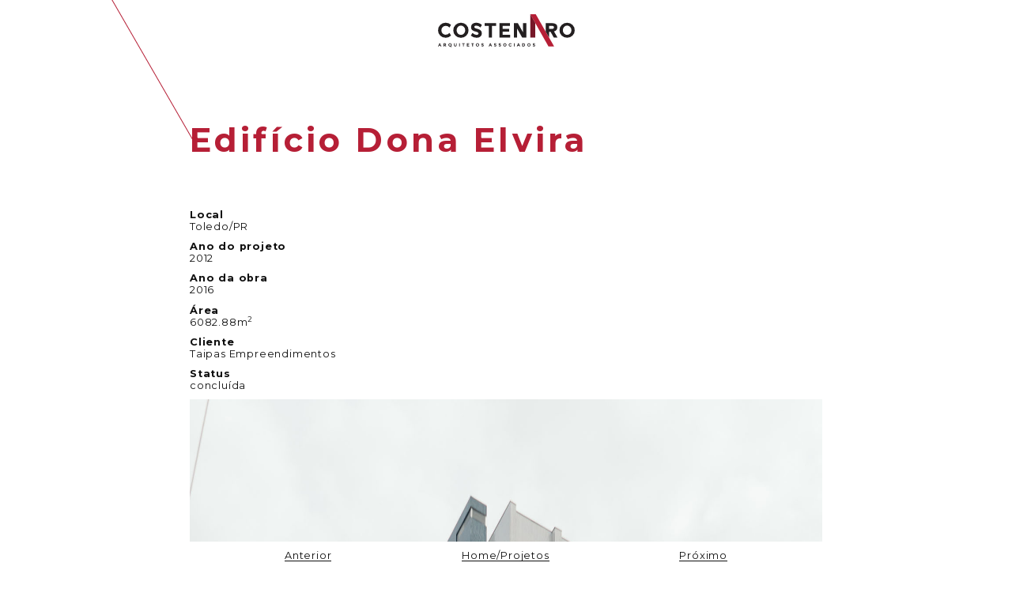

--- FILE ---
content_type: text/html; charset=UTF-8
request_url: http://costenaro.com.br/work/edificio-elvira/
body_size: 3626
content:
<!DOCTYPE html>
<html lang="pt-BR">
<head>
<meta charset="UTF-8">
<meta name="viewport" content="user-scalable=no, initial-scale=1.0, maximum-scale=1.0, width=device-width" /> 
<link rel="profile" href="http://gmpg.org/xfn/11">
<link rel="pingback" href="http://costenaro.com.br/xmlrpc.php">
<link href="https://fonts.googleapis.com/css?family=Montserrat:400,700" rel="stylesheet">

	<meta name="description" content="Costenaro - Arquitetos Associados" />
	<meta name="viewport" content="user-scalable=no, initial-scale=1.0, maximum-scale=1.0, width=device-width" /> 
	
   	<link rel="shortcut icon" href="http://www.costenaro.com.br/wp-content/themes/costenaro/images/favicon.png" type="image/x-icon" />

<meta property="og:locale" content="pt_BR" />
<meta property="og:url" content="http://www.costenaro.com.br" />
<meta property="og:title" content="Costenaro - Arquitetos Associados" />
<meta property="og:site_name" content="Costenaro" />
<meta property="og:description" content="" />
<meta property="og:image" content="http://www.costenaro.com.br/wp-content/themes/costenaro/images/ogmeta.jpg" />
<meta property="og:image:type" content="image/jpeg" />
<meta property="og:image:width" content="1200" />
<meta property="og:image:height" content="630" /> 
<meta property="og:type" content="website" />
<meta itemprop="image" content="http://www.costenaro.com.br/wp-content/themes/costenaro/images/ogmeta.jpg" />

<title>Edifício Dona Elvira &#8211; Costenaro</title>
<link rel='dns-prefetch' href='//s.w.org' />
		<script type="text/javascript">
			window._wpemojiSettings = {"baseUrl":"https:\/\/s.w.org\/images\/core\/emoji\/2.2.1\/72x72\/","ext":".png","svgUrl":"https:\/\/s.w.org\/images\/core\/emoji\/2.2.1\/svg\/","svgExt":".svg","source":{"concatemoji":"http:\/\/costenaro.com.br\/wp-includes\/js\/wp-emoji-release.min.js?ver=4.7.29"}};
			!function(t,a,e){var r,n,i,o=a.createElement("canvas"),l=o.getContext&&o.getContext("2d");function c(t){var e=a.createElement("script");e.src=t,e.defer=e.type="text/javascript",a.getElementsByTagName("head")[0].appendChild(e)}for(i=Array("flag","emoji4"),e.supports={everything:!0,everythingExceptFlag:!0},n=0;n<i.length;n++)e.supports[i[n]]=function(t){var e,a=String.fromCharCode;if(!l||!l.fillText)return!1;switch(l.clearRect(0,0,o.width,o.height),l.textBaseline="top",l.font="600 32px Arial",t){case"flag":return(l.fillText(a(55356,56826,55356,56819),0,0),o.toDataURL().length<3e3)?!1:(l.clearRect(0,0,o.width,o.height),l.fillText(a(55356,57331,65039,8205,55356,57096),0,0),e=o.toDataURL(),l.clearRect(0,0,o.width,o.height),l.fillText(a(55356,57331,55356,57096),0,0),e!==o.toDataURL());case"emoji4":return l.fillText(a(55357,56425,55356,57341,8205,55357,56507),0,0),e=o.toDataURL(),l.clearRect(0,0,o.width,o.height),l.fillText(a(55357,56425,55356,57341,55357,56507),0,0),e!==o.toDataURL()}return!1}(i[n]),e.supports.everything=e.supports.everything&&e.supports[i[n]],"flag"!==i[n]&&(e.supports.everythingExceptFlag=e.supports.everythingExceptFlag&&e.supports[i[n]]);e.supports.everythingExceptFlag=e.supports.everythingExceptFlag&&!e.supports.flag,e.DOMReady=!1,e.readyCallback=function(){e.DOMReady=!0},e.supports.everything||(r=function(){e.readyCallback()},a.addEventListener?(a.addEventListener("DOMContentLoaded",r,!1),t.addEventListener("load",r,!1)):(t.attachEvent("onload",r),a.attachEvent("onreadystatechange",function(){"complete"===a.readyState&&e.readyCallback()})),(r=e.source||{}).concatemoji?c(r.concatemoji):r.wpemoji&&r.twemoji&&(c(r.twemoji),c(r.wpemoji)))}(window,document,window._wpemojiSettings);
		</script>
		<style type="text/css">
img.wp-smiley,
img.emoji {
	display: inline !important;
	border: none !important;
	box-shadow: none !important;
	height: 1em !important;
	width: 1em !important;
	margin: 0 .07em !important;
	vertical-align: -0.1em !important;
	background: none !important;
	padding: 0 !important;
}
</style>
<link rel='stylesheet' id='costenaro-style-css'  href='http://costenaro.com.br/wp-content/themes/costenaro/style.css?ver=4.7.29' type='text/css' media='all' />
<link rel='https://api.w.org/' href='http://costenaro.com.br/wp-json/' />
<link rel='prev' title='Edifício Fratelli' href='http://costenaro.com.br/work/edificio-fratelli/' />
<link rel='next' title='Edifício Aliança' href='http://costenaro.com.br/work/edificio-alianca/' />
<link rel="canonical" href="http://costenaro.com.br/work/edificio-elvira/" />
<link rel='shortlink' href='http://costenaro.com.br/?p=544' />
<link rel="alternate" type="application/json+oembed" href="http://costenaro.com.br/wp-json/oembed/1.0/embed?url=http%3A%2F%2Fcostenaro.com.br%2Fwork%2Fedificio-elvira%2F" />
<link rel="alternate" type="text/xml+oembed" href="http://costenaro.com.br/wp-json/oembed/1.0/embed?url=http%3A%2F%2Fcostenaro.com.br%2Fwork%2Fedificio-elvira%2F&#038;format=xml" />
		<style type="text/css">.recentcomments a{display:inline !important;padding:0 !important;margin:0 !important;}</style>
		</head>

<div id="content" class="site-content">
	<div class="postHeader">
		<a  class="col2" href="http://costenaro.com.br"></a>
	</div>
		<section id="main" class="sectionWork site-main " role="main">
		<h1>Edifício Dona Elvira</h1><span class="cate animate"></span><div class="conteudoWork flexbox"><div class="dadosTecnicos"><span><b>Local</b><br>Toledo/PR</span><span><b>Ano do projeto</b><br>2012</span><span><b>Ano da obra</b><br>2016</span><span><b>Área</b><br>6082.88m<sup>2</sup></span><span><b>Cliente</b><br>Taipas Empreendimentos</span><span><b>Status</b><br>concluída</span></div><div class="imagensWork"><p><img class="alignnone size-full wp-image-546" src="http://costenaro.com.br/wp-content/uploads/2017/07/DSC04847-copy.jpg" alt="" width="1440" height="2507" /> <img class="alignnone size-full wp-image-547" src="http://costenaro.com.br/wp-content/uploads/2017/07/DSC04850-copy.jpg" alt="" width="1440" height="2160" /> <img class="alignnone size-full wp-image-548" src="http://costenaro.com.br/wp-content/uploads/2017/07/DSC04855-copy.jpg" alt="" width="1440" height="960" /> <img class="alignnone size-full wp-image-549" src="http://costenaro.com.br/wp-content/uploads/2017/07/DSC04863-copy.jpg" alt="" width="1440" height="960" /> <img class="alignnone size-full wp-image-550" src="http://costenaro.com.br/wp-content/uploads/2017/07/DSC04869-copy.jpg" alt="" width="1440" height="2160" /></p>
</div></div></div><div class="postLinha"></div>
		</section><!-- #main -->
	<div class="postFooter">
		<div class="col2 flexbox">
			<a class=" animate" href="http://costenaro.com.br/work/edificio-alianca/">Anterior</a><a class=" animate" href="http://costenaro.com.br">Home/Projetos</a><a class="animate" href="http://costenaro.com.br/work/edificio-fratelli/">Próximo</a>		 </div>
	</div>


	</div><!-- #content -->

	<!-- <footer id="colophon" class="site-footer flexbox" role="contentinfo">
		<a href="#">MUTO / Massive Unidentified Terrestrial Organism</a>
		<a href="#">contato@mutolab.com.br</a>
		<a href="#"></a>
	</footer>--><!-- #colophon -->
</div><!-- #page -->



    <script type="text/javascript" src="http://ajax.googleapis.com/ajax/libs/jquery/1.10.2/jquery.min.js"></script>
    <script type="text/javascript" src="http://costenaro.com.br/wp-content/themes/costenaro/js/script.js"></script>
    <script src="https://maps.googleapis.com/maps/api/js?key=AIzaSyC3B_cGsz6efjn6Z7b6mM_jxCH1pRkxd2M&callback=initMap"
    async defer></script>
    <script>
      function initMap() {

        var myLatLng = {lat: -24.7319416, lng: -53.7439075};

        var map = new google.maps.Map(document.getElementById('map'), {
          zoom: 14,
          center: myLatLng,
          scrollwheel:  false,
          styles: [
            {elementType: 'geometry', stylers: [{color: '#262626'}]},
            {elementType: 'labels.text.stroke', stylers: [{color: '#262626'}]},
            {elementType: 'labels.text.fill', stylers: [{color: '#B61F36'}]},
            {
              featureType: 'administrative.locality',
              elementType: 'labels.text.fill',
              stylers: [{color: '#ffffff'}]
            },
            {
              featureType: 'poi',
              elementType: 'labels.text.fill',
              stylers: [{color: '#ffffff'}]
            },
            {
              featureType: 'poi.park',
              elementType: 'geometry',
              stylers: [{color: '#761728'}]
            },
            {
              featureType: 'poi.park',
              elementType: 'labels.text.fill',
              stylers: [{color: '#ffffff'}]
            },
            {
              featureType: 'road',
              elementType: 'geometry',
              stylers: [{color: '#B61F36'}]
            },
            {
              featureType: 'road',
              elementType: 'geometry.stroke',
              stylers: [{color: '#B61F36'}]
            },
            {
              featureType: 'road',
              elementType: 'labels.text.fill',
              stylers: [{color: '#ffffff'}]
            },
            {
              featureType: 'road.highway',
              elementType: 'geometry',
              stylers: [{color: '#B61F36'}]
            },
            {
              featureType: 'road.highway',
              elementType: 'geometry.stroke',
              stylers: [{color: '#B61F36'}]
            },
            {
              featureType: 'road.highway',
              elementType: 'labels.text.fill',
              stylers: [{color: '#ffffff'}]
            },
            {
              featureType: 'transit',
              elementType: 'geometry',
              stylers: [{color: '#B61F36'}]
            },
            {
              featureType: 'transit.station',
              elementType: 'labels.text.fill',
              stylers: [{color: '#ffffff'}]
            },
            {
              featureType: 'water',
              elementType: 'geometry',
              stylers: [{color: '#761728'}]
            },
            {
              featureType: 'water',
              elementType: 'labels.text.fill',
              stylers: [{color: '#B61F36'}]
            },
            {
              featureType: 'water',
              elementType: 'labels.text.stroke',
              stylers: [{color: '#262626'}]
            }
          ]
        });
        var marker = new google.maps.Marker({
          position: myLatLng,
          map: map,
          title: 'Costenaro - Arquitetos Associados'
        });
      }
    </script>
    
</body>
</html>


--- FILE ---
content_type: text/css
request_url: http://costenaro.com.br/wp-content/themes/costenaro/style.css?ver=4.7.29
body_size: 5475
content:
@charset "UTF-8";
/*!
Theme Name: Costenaro
Theme URI: http://underscores.me/
Author: Bruno Milczewski
Author URI: http://mutolab.com.br
Description: Costenaro
Version: 1.0.0
License: GNU General Public License v2 or later
License URI: http://www.gnu.org/licenses/gpl-2.0.html
Text Domain: mutolab
Tags:

This theme, like WordPress, is licensed under the GPL.
Use it to make something cool, have fun, and share what you've learned with others.

Brunomilk is based on Underscores http://underscores.me/, (C) 2012-2016 Automattic, Inc.
Underscores is distributed under the terms of the GNU GPL v2 or later.

Normalizing styles have been helped along thanks to the fine work of
Nicolas Gallagher and Jonathan Neal http://necolas.github.com/normalize.css/
*/
html {
  font-family: sans-serif;
  -webkit-text-size-adjust: 100%;
  -ms-text-size-adjust: 100%; }

body {
  margin: 0; }

article,
aside,
details,
figcaption,
figure,
footer,
header,
main,
menu,
nav,
section,
summary {
  display: block; }

audio,
canvas,
progress,
video {
  display: inline-block;
  vertical-align: baseline; }

audio:not([controls]) {
  display: none;
  height: 0; }

[hidden],
template {
  display: none; }

a {
  background-color: transparent;
  text-decoration: none; }

a:active,
a:hover {
  outline: 0; }

abbr[title] {
  border-bottom: 1px dotted; }

b,
strong {
  font-weight: bold; }

dfn {
  font-style: italic; }

h1 {
  font-size: 2em;
  margin: 0; }

mark {
  background: #ff0;
  color: #000; }

small {
  font-size: 80%; }

sub,
sup {
  font-size: 75%;
  line-height: 0;
  position: relative;
  vertical-align: baseline; }

sup {
  top: -0.5em; }

sub {
  bottom: -0.25em; }

img {
  border: 0; }

svg:not(:root) {
  overflow: hidden; }

figure {
  margin: 1em 40px; }

hr {
  box-sizing: content-box;
  height: 0; }

pre {
  overflow: auto; }

code,
kbd,
pre,
samp {
  font-family: monospace, monospace;
  font-size: 1em; }

button,
input,
optgroup,
select,
textarea {
  color: inherit;
  font: inherit;
  margin: 0; }

button {
  overflow: visible; }

button,
select {
  text-transform: none; }

button,
html input[type="button"],
input[type="reset"],
input[type="submit"] {
  -webkit-appearance: button;
  cursor: pointer; }

button[disabled],
html input[disabled] {
  cursor: default; }

button::-moz-focus-inner,
input::-moz-focus-inner {
  border: 0;
  padding: 0; }

input {
  line-height: normal; }

input[type="checkbox"],
input[type="radio"] {
  box-sizing: border-box;
  padding: 0; }

input[type="number"]::-webkit-inner-spin-button,
input[type="number"]::-webkit-outer-spin-button {
  height: auto; }

input[type="search"] {
  -webkit-appearance: textfield;
  box-sizing: content-box; }

input[type="search"]::-webkit-search-cancel-button,
input[type="search"]::-webkit-search-decoration {
  -webkit-appearance: none; }

fieldset {
  border: 1px solid #c0c0c0;
  margin: 0 2px;
  padding: 0.35em 0.625em 0.75em; }

legend {
  border: 0;
  padding: 0; }

textarea {
  overflow: auto; }

optgroup {
  font-weight: bold; }

table {
  border-collapse: collapse;
  border-spacing: 0; }

td,
th {
  padding: 0; }

a {
  -moz-transition: ease-in-out 0.3s all;
  -o-transition: ease-in-out 0.3s all;
  -webkit-transition: ease-in-out 0.3s all;
  transition: ease-in-out 0.3s all; }

section {
  margin: 0px 5vw 30vh 4vw; }

.rounded {
  -webkit-border-radius: 5px;
  -moz-border-radius: 5px;
  border-radius: 5px; }

.shadow-center {
  -webkit-box-shadow: 0px 0px 20px rgba(0, 0, 0, 0.2);
  -moz-box-shadow: 0px 0px 20px rgba(0, 0, 0, 0.2);
  box-shadow: 0px 0px 20px rgba(0, 0, 0, 0.2); }

.flexbox {
  display: -webkit-box;
  display: -webkit-flex;
  display: -moz-flex;
  display: -ms-flexbox;
  display: flex; }

.animate {
  -moz-transition: ease-in-out 0.3s all;
  -o-transition: ease-in-out 0.3s all;
  -webkit-transition: ease-in-out 0.3s all;
  transition: ease-in-out 0.3s all; }

.wrapper {
  width: 100%; }

.barrinha {
  background-color: #0f0f0f;
  width: 35px;
  height: 7px; }

.button, .button-inactive {
  border: 1px solid rgba(0, 0, 0, 0.1);
  padding: 10px 15px 10px 15px;
  -webkit-border-radius: 3px;
  -moz-border-radius: 3px;
  border-radius: 3px;
  font-size: 0.7em;
  position: relative;
  text-decoration: none; }

.button-inactive {
  color: #ffffff;
  -webkit-border-radius: 38px;
  -moz-border-radius: 38px;
  border-radius: 38px;
  -webkit-box-shadow: 0px 1px 0px #636363;
  -moz-box-shadow: 0px 1px 0px #636363;
  box-shadow: 0px 1px 0px #636363;
  border: 1px solid #636363;
  padding: 9px 14px 10px 15px;
  background-color: #0f0f0f; }

.col1 {
  width: calc(25% - 80px);
  padding: 0px 40px; }

.col2 {
  width: calc(50% - 80px);
  padding: 0px 40px; }

.col3 {
  width: calc(75% - 80px);
  padding: 0px 40px; }

h1 {
  font-size: 2.6em;
  line-height: 1.3em;
  letter-spacing: 0.1em;
  color: #0f0f0f;
  font-weight: 700;
  color: #B61F36; }

h1:before {
  content: "";
  width: 220px;
  height: 1px;
  margin-top: 10px;
  margin-left: -163px;
  background-color: #B61F36;
  position: absolute;
  transform: rotate(240deg); }

.postBlog h1:before, .sectionWork h1:before {
  margin-top: -67px;
  margin-left: -160px; }

h2 {
  font-size: 1.6em;
  text-transform: uppercase;
  font-weight: 700; }

p {
  margin: 0;
  font-size: 0.9em;
  line-height: 1.3em;
  letter-spacing: 0.1em;
  color: rgba(0, 0, 0, 0.4); }

svg {
  position: absolute;
  top: 0;
  left: 0;
  width: 100%;
  height: 100%; }

.postHeader {
  position: fixed;
  top: 0px;
  left: 0px;
  width: 100%;
  padding: 10px 0px;
  background-color: #ffffff; }
  .postHeader a {
    display: block;
    margin: 0 auto;
    background: url("http://costenaro.com.br/wp-content/themes/costenaro/images/logo.svg") no-repeat;
    background-position: center center;
    background-size: contain;
    height: 60px; }
  .postHeader object {
    height: 60px;
    position: relative;
    left: 0;
    display: block;
    margin-left: -6px;
    pointer-events: none; }

.postHeader.active a {
  background: url("http://costenaro.com.br/wp-content/themes/costenaro/images/logoscroll.svg") no-repeat;
  background-position: center center;
  background-size: contain;
  height: 30px; }

.postLinha {
  width: 180px;
  height: 1px;
  margin: 200px auto;
  background-color: #B61F36;
  transform: rotate(240deg); }

.postFooter {
  position: fixed;
  bottom: 0px;
  left: 0px;
  width: 100%;
  padding: 10px 0px;
  background-color: #ffffff;
  font-size: 0.8em; }
  .postFooter .col2 {
    margin: 0 auto;
    -webkit-box-pack: justify;
    -ms-flex-pack: justify;
    -webkit-justify-content: space-between;
    -moz-justify-content: space-between;
    justify-content: space-between; }
  .postFooter a {
    color: #0f0f0f;
    -webkit-box-shadow: inset 0px -1px 0px #0f0f0f;
    -moz-box-shadow: inset 0px -1px 0px #0f0f0f;
    box-shadow: inset 0px -1px 0px #0f0f0f; }
  .postFooter a:hover {
    color: #B61F36;
    -webkit-box-shadow: inset 0px -2px 0px #B61F36;
    -moz-box-shadow: inset 0px -2px 0px #B61F36;
    box-shadow: inset 0px -2px 0px #B61F36; }
  .postFooter .inactive {
    color: rgba(0, 0, 0, 0.4); }

body {
  font-family: 'Montserrat', sans-serif;
  font-size: 16px;
  font-weight: 400;
  letter-spacing: 0.05em;
  background-color: #ffffff;
  color: #0f0f0f;
  overflow-x: hidden;
  width: 100vw; }

.button {
  color: #ffffff;
  -webkit-border-radius: 38px;
  -moz-border-radius: 38px;
  border-radius: 38px;
  border: 1px solid #ffffff;
  border-bottom: 2px solid;
  padding: 9px 14px 10px 15px;
  background-color: #0f0f0f; }

.button:hover {
  background-color: #ffffff;
  border-color: #ffffff;
  color: #0f0f0f; }

::selection {
  background: #B61F36;
  /* WebKit/Blink Browsers */ }

::-moz-selection {
  background: #B61F36;
  /* Gecko Browsers */ }

/*---------------------------
			home
---------------------------*/
.hero {
  height: 100vh;
  position: relative;
  -webkit-box-align: center;
  -ms-flex-align: center;
  -webkit-align-items: center;
  -moz-align-items: center;
  align-items: center; }

.menuBurguer {
  position: fixed;
  top: 35px;
  left: 35px;
  width: 30px;
  height: 13px;
  cursor: pointer; }
  .menuBurguer .bar {
    width: 100%;
    height: 1px;
    background-color: #0f0f0f; }
  .menuBurguer .bar:nth-child(2) {
    margin: 5px 0px; }
  .menuBurguer span {
    color: #0f0f0f;
    font-size: 0.6em;
    letter-spacing: -.003em; }

.menuBurguer:hover .bar {
  background-color: #B61F36; }
.menuBurguer:hover span {
  color: #B61F36; }

.menu {
  position: fixed;
  top: 0;
  left: -200px;
  height: 100%;
  padding: 35px;
  background-color: white;
  margin: 0;
  z-index: 5; }
  .menu li {
    display: block;
    padding: 10px 20px;
    border-bottom: 1px solid rgba(0, 0, 0, 0.4); }
    .menu li a {
      display: block;
      color: #0f0f0f;
      font-size: 0.8em; }
  .menu li:first-child:before, .menu li:first-child:after {
    content: '';
    display: block;
    position: absolute;
    width: 1px;
    height: 20px;
    background-color: rgba(0, 0, 0, 0.4);
    right: 50%; }
  .menu li:first-child:before {
    transform: rotate(45deg); }
  .menu li:first-child:after {
    transform: rotate(-45deg); }
  .menu li:first-child {
    height: 20px;
    cursor: pointer; }
  .menu li:first-child:hover:before, .menu li:first-child:hover:after {
    background-color: #B61F36; }
  .menu li:hover a {
    color: #B61F36; }

.menu.active {
  left: 0; }

.fraseBlog {
  width: 30%;
  margin-right: 20%;
  font-size: 1em;
  margin-left: 40px; }

.fraseBlog:before {
  content: '“';
  color: #B61F36;
  display: block;
  font-size: 5em;
  position: absolute;
  margin-top: -0.7em; }

.legendaQuote {
  display: block;
  font-size: 0.8em;
  color: rgba(0, 0, 0, 0.4);
  margin-top: 20px; }

.linkQuote {
  display: inline-block;
  font-size: 0.8em;
  color: rgba(0, 0, 0, 0.4);
  -webkit-box-shadow: inset 0px -1px 0px rgba(0, 0, 0, 0.4);
  -moz-box-shadow: inset 0px -1px 0px rgba(0, 0, 0, 0.4);
  box-shadow: inset 0px -1px 0px rgba(0, 0, 0, 0.4); }

.linkQuote:hover {
  color: #B61F36;
  -webkit-box-shadow: inset 0px -2px 0px #B61F36;
  -moz-box-shadow: inset 0px -2px 0px #B61F36;
  box-shadow: inset 0px -2px 0px #B61F36; }

.logo {
  position: absolute;
  left: calc(50% + 39px);
  height: 160px;
  transform: translate(0, -50%);
  top: 50%;
  display: block;
  margin-left: -20px; }

.linha {
  height: 200vw;
  top: 50%;
  left: calc(50vw + 395px);
  transform: translate(-50%, -50%) rotate(-30deg);
  z-index: -2;
  width: 1px;
  background-color: #B61F36;
  position: fixed; }

.linha.active {
  opacity: 0.4; }

.pattern {
  position: absolute;
  width: 100vw;
  height: 300vh;
  overflow: hidden;
  top: 0;
  left: 0;
  z-index: -2; }
  .pattern .patternWrapper {
    position: absolute;
    width: 100vw;
    height: 100vh;
    top: 0;
    left: 0; }
    .pattern .patternWrapper div {
      transform: translate(-50%, -50%) rotate(-30deg);
      background-color: #B61F36;
      height: 200vw;
      top: 50%;
      left: calc(50% + 395px);
      z-index: -2;
      position: absolute; }
    .pattern .patternWrapper div:nth-child(1) {
      width: 2px;
      margin-left: 40px; }
    .pattern .patternWrapper div:nth-child(2) {
      width: 3px;
      margin-left: 80px; }
    .pattern .patternWrapper div:nth-child(3) {
      width: 4px;
      margin-left: 120px; }
    .pattern .patternWrapper div:nth-child(4) {
      width: 5px;
      margin-left: 160px; }
    .pattern .patternWrapper div:nth-child(5) {
      width: 6px;
      margin-left: 200px; }
    .pattern .patternWrapper div:nth-child(6) {
      width: 7px;
      margin-left: 240px; }
    .pattern .patternWrapper div:nth-child(7) {
      width: 8px;
      margin-left: 280px; }
    .pattern .patternWrapper div:nth-child(8) {
      width: 9px;
      margin-left: 320px; }
    .pattern .patternWrapper div:nth-child(9) {
      width: 10px;
      margin-left: 360px; }
    .pattern .patternWrapper div:nth-child(10) {
      width: 11px;
      margin-left: 400px; }
    .pattern .patternWrapper div:nth-child(11) {
      width: 12px;
      margin-left: 440px; }
    .pattern .patternWrapper div:nth-child(12) {
      width: 13px;
      margin-left: 480px; }
    .pattern .patternWrapper div:nth-child(13) {
      width: 14px;
      margin-left: 520px; }
    .pattern .patternWrapper div:nth-child(14) {
      width: 15px;
      margin-left: 560px; }
    .pattern .patternWrapper div:nth-child(15) {
      width: 16px;
      margin-left: 600px; }
    .pattern .patternWrapper div:nth-child(16) {
      width: 17px;
      margin-left: 640px; }
    .pattern .patternWrapper div:nth-child(17) {
      width: 18px;
      margin-left: 680px; }
    .pattern .patternWrapper div:nth-child(18) {
      width: 19px;
      margin-left: 720px; }
    .pattern .patternWrapper div:nth-child(19) {
      width: 20px;
      margin-left: 760px; }
    .pattern .patternWrapper div:nth-child(20) {
      width: 21px;
      margin-left: 800px; }
    .pattern .patternWrapper div:nth-child(21) {
      width: 22px;
      margin-left: 840px; }
    .pattern .patternWrapper div:nth-child(22) {
      width: 23px;
      margin-left: 880px; }
    .pattern .patternWrapper div:nth-child(23) {
      width: 24px;
      margin-left: 920px; }

.stickyMenu {
  width: 90vw;
  background-color: #0f0f0f;
  margin-left: auto;
  margin-right: auto;
  pointer-events: none;
  left: 0;
  right: 0;
  height: 50px;
  border-top: 1px solid #636363;
  position: fixed;
  bottom: 0;
  padding: 0 40px;
  z-index: 3;
  opacity: 0;
  -webkit-box-pack: justify;
  -ms-flex-pack: justify;
  -webkit-justify-content: space-between;
  -moz-justify-content: space-between;
  justify-content: space-between;
  -webkit-box-align: center;
  -ms-flex-align: center;
  -webkit-align-items: center;
  -moz-align-items: center;
  align-items: center; }
  .stickyMenu .menuHome {
    position: absolute;
    top: 15px;
    width: 100%;
    margin: 0; }
  .stickyMenu .link-logo {
    font-size: 1.1em;
    color: #ffffff; }
    .stickyMenu .link-logo span {
      font-style: regular;
      font-size: 0.31em;
      margin-left: 15px; }
  .stickyMenu .link-logo:hover {
    color: #B61F36; }

.stickyMenu.active {
  opacity: 1;
  pointer-events: all; }

#mouse-scroll {
  cursor: pointer;
  position: absolute;
  bottom: calc( 5vw + 40px);
  left: calc( 5vw + 40px);
  margin-top: 30px;
  display: inline-block;
  z-index: 3; }
  #mouse-scroll .mouse {
    height: 17px;
    width: 10px;
    border-radius: 5px;
    -webkit-transform: none;
    -ms-transform: none;
    transform: none;
    border: 2px solid #0f0f0f;
    top: 170px; }
  #mouse-scroll .mouse-in {
    height: 5px;
    width: 2px;
    display: block;
    margin: 5px auto;
    background: #0f0f0f;
    position: relative;
    -webkit-animation: animated-mouse 1.2s ease infinite;
    moz-animation: mouse-animated 1.2s ease infinite; }
  #mouse-scroll span {
    display: block;
    width: 5px;
    height: 5px;
    -ms-transform: rotate(45deg);
    -webkit-transform: rotate(45deg);
    transform: rotate(45deg);
    border-right: 2px solid #0f0f0f;
    border-bottom: 2px solid #0f0f0f;
    margin: 0 0 0px 3px; }
  #mouse-scroll .down-arrow-1 {
    margin-top: 6px;
    -webkit-animation: mouse-scroll 1s infinite;
    -moz-animation: mouse-scroll 1s infinite; }

@-webkit-keyframes animated-mouse {
  0% {
    opacity: 1;
    -webkit-transform: translateY(0);
    -ms-transform: translateY(0);
    transform: translateY(0); }
  20% {
    opacity: 1;
    -webkit-transform: translateY(3px);
    -ms-transform: translateY(3px);
    transform: translateY(3px); }
  40% {
    opacity: 1;
    -webkit-transform: translateY(0);
    -ms-transform: translateY(0);
    transform: translateY(0); }
  60% {
    opacity: 1;
    -webkit-transform: translateY(3px);
    -ms-transform: translateY(3px);
    transform: translateY(3px); }
  80% {
    opacity: 0;
    -webkit-transform: translateY(0);
    -ms-transform: translateY(0);
    transform: translateY(0); }
  100% {
    opacity: 0;
    -webkit-transform: translateY(3px);
    -ms-transform: translateY(3px);
    transform: translateY(3px); } }
/*---------------------------
		  about
---------------------------*/
.about {
  -webkit-box-align: start;
  -ms-flex-align: start;
  -webkit-align-items: flex-start;
  -moz-align-items: flex-start;
  align-items: flex-start; }
  .about h2 {
    font-size: 1.6em;
    color: #0f0f0f;
    margin: 0; }
  .about .aboutText {
    -webkit-columns: 2;
    -moz-columns: 2;
    columns: 2;
    column-gap: 80px; }
  .about img {
    object-fit: contain; }

/*---------------------------
		  works
---------------------------*/
.works {
  -webkit-flex-wrap: wrap;
  -moz-flex-wrap: wrap;
  -ms-flex-wrap: wrap;
  flex-wrap: wrap; }
  .works h1 {
    width: calc(100% - 80px);
    margin-left: 40px;
    margin-right: 40px;
    margin-bottom: 70px; }
  .works .thumb {
    height: 25vh;
    min-height: 210px;
    width: 25%;
    overflow: hidden;
    border-right: 1px solid rgba(0, 0, 0, 0.4);
    border-bottom: 1px solid rgba(0, 0, 0, 0.4);
    box-sizing: border-box;
    position: relative; }
    .works .thumb .workName {
      position: absolute;
      top: 40px;
      left: 40px;
      width: calc(100% - 80px);
      color: #0f0f0f; }
      .works .thumb .workName h2 {
        margin: 0; }
      .works .thumb .workName h3 {
        font-size: 0.9em;
        font-weight: 400;
        margin: 0;
        margin-bottom: 20px; }
  .works .thumb:nth-child(4n+2) {
    border-left: 1px solid rgba(0, 0, 0, 0.4); }
  .works .thumb:nth-child(-n+5) {
    border-top: 1px solid rgba(0, 0, 0, 0.4); }

.workImage {
  position: fixed;
  z-index: -1;
  width: 100vw;
  height: 100vh;
  top: 0px;
  left: 0px;
  opacity: 1;
  pointer-events: none; }
  .workImage div {
    position: absolute;
    top: 0;
    left: 0;
    width: 100%;
    height: 100%;
    opacity: 0;
    -moz-transition: linear 0.3s opacity;
    -o-transition: linear 0.3s opacity;
    -webkit-transition: linear 0.3s opacity;
    transition: linear 0.3s opacity; }
  .workImage div.active {
    opacity: 1; }

.works.active h1 {
  color: #ffffff; }
.works.active .thumb h2, .works.active .thumb h3 {
  color: #ffffff; }
.works.active .thumb .barrinha {
  background-color: #ffffff; }
.works.active .thumb:hover {
  background-color: #B61F36; }

/*---------------------------
		  blog
---------------------------*/
.blogPosts {
  -webkit-flex-wrap: wrap;
  -moz-flex-wrap: wrap;
  -ms-flex-wrap: wrap;
  flex-wrap: wrap; }
  .blogPosts h1 {
    width: calc(100% - 80px);
    margin-left: 40px;
    margin-right: 40px;
    margin-bottom: 70px; }
  .blogPosts h2 {
    color: #0f0f0f; }
  .blogPosts span {
    color: #B61F36; }
  .blogPosts p {
    margin-bottom: 20px;
    color: #0f0f0f;
    font-weight: 400;
    font-size: 0.9em; }
  .blogPosts a {
    margin-bottom: 40px; }
  .blogPosts a:hover {
    margin-top: -10px;
    padding-bottom: 10px; }
    .blogPosts a:hover .barrinha {
      background-color: #B61F36; }
  .blogPosts .verBlog {
    position: absolute;
    left: calc(5vw + 200px);
    margin-top: 24px;
    color: #0f0f0f;
    -webkit-box-shadow: inset 0px -1px 0px #0f0f0f;
    -moz-box-shadow: inset 0px -1px 0px #0f0f0f;
    box-shadow: inset 0px -1px 0px #0f0f0f; }
  .blogPosts .verBlog:hover {
    margin-top: 24px;
    padding-bottom: 0px;
    color: #B61F36;
    -webkit-box-shadow: inset 0px -2px 0px #B61F36;
    -moz-box-shadow: inset 0px -2px 0px #B61F36;
    box-shadow: inset 0px -2px 0px #B61F36; }

/*---------------------------
		  contato
---------------------------*/
.contato {
  -webkit-flex-wrap: wrap;
  -moz-flex-wrap: wrap;
  -ms-flex-wrap: wrap;
  flex-wrap: wrap; }
  .contato h1 {
    width: calc(100% - 80px);
    margin-left: 40px;
    margin-right: 40px;
    margin-bottom: 70px; }
  .contato a {
    color: #0f0f0f; }
  .contato a:hover {
    color: #B61F36;
    -webkit-box-shadow: inset 0px -2px 0px #B61F36;
    -moz-box-shadow: inset 0px -2px 0px #B61F36;
    box-shadow: inset 0px -2px 0px #B61F36; }
  .contato .barrinha {
    margin: 30px 0px; }
  .contato #map {
    height: 70vh; }

/*---------------------------
		  postBlog
---------------------------*/
.postBlog {
  margin: 150px auto 150px auto;
  width: 800px;
  padding: 0px 40px; }
  .postBlog a {
    color: #0f0f0f;
    -webkit-box-shadow: inset 0px -1px 0px #0f0f0f;
    -moz-box-shadow: inset 0px -1px 0px #0f0f0f;
    box-shadow: inset 0px -1px 0px #0f0f0f; }
  .postBlog a:hover {
    color: #B61F36;
    -webkit-box-shadow: inset 0px -2px 0px #B61F36;
    -moz-box-shadow: inset 0px -2px 0px #B61F36;
    box-shadow: inset 0px -2px 0px #B61F36; }
  .postBlog h1 {
    font-weight: 700;
    line-height: 1em; }
  .postBlog .posted-on, .postBlog .byline {
    margin-top: 0.5em;
    font-size: 0.8em;
    color: rgba(0, 0, 0, 0.4); }
    .postBlog .posted-on a, .postBlog .byline a {
      color: rgba(0, 0, 0, 0.4);
      -webkit-box-shadow: inset 0px -1px 0px rgba(0, 0, 0, 0.4);
      -moz-box-shadow: inset 0px -1px 0px rgba(0, 0, 0, 0.4);
      box-shadow: inset 0px -1px 0px rgba(0, 0, 0, 0.4); }
    .postBlog .posted-on a:hover, .postBlog .byline a:hover {
      color: #B61F36;
      -webkit-box-shadow: inset 0px -2px 0px #B61F36;
      -moz-box-shadow: inset 0px -2px 0px #B61F36;
      box-shadow: inset 0px -2px 0px #B61F36; }
  .postBlog p {
    font-weight: 400;
    font-style: normal;
    font-size: 1.2em;
    line-height: 1.58;
    letter-spacing: -.003em;
    margin-top: 2em;
    color: #0f0f0f; }
  .postBlog img {
    display: block;
    margin: 50px 0px 50px 0px;
    width: 100%;
    height: auto; }

.blogAllHeader {
  margin: 30px 5vw 100px 4vw; }
  .blogAllHeader a {
    display: block;
    margin: 0 auto;
    background: url("http://costenaro.com.br/wp-content/themes/costenaro/images/logo.svg") no-repeat;
    background-position: center center;
    background-size: contain;
    height: 60px; }
  .blogAllHeader .logo {
    width: 110%;
    height: initial;
    margin-left: -15px;
    pointer-events: none;
    position: relative;
    left: 0; }

.blogPostsAll {
  margin-top: 150px; }

/*---------------------------
		work single
---------------------------*/
.sectionWork {
  margin: 0 auto;
  width: 800px;
  padding: 0px 40px; }
  .sectionWork h1 {
    margin: 150px 0px 60px 0px; }

.conteudoWork {
  -webkit-flex-wrap: wrap;
  -moz-flex-wrap: wrap;
  -ms-flex-wrap: wrap;
  flex-wrap: wrap; }
  .conteudoWork p {
    font-weight: 400;
    font-style: normal;
    font-size: 1.2em;
    line-height: 1.58;
    letter-spacing: -.003em;
    margin-bottom: 2em;
    color: #0f0f0f; }
  .conteudoWork .imagensWork {
    width: 100%; }
    .conteudoWork .imagensWork img {
      width: 100%;
      height: auto; }
  .conteudoWork a {
    color: #0f0f0f;
    -webkit-box-shadow: inset 0px -1px 0px rgba(0, 0, 0, 0.4);
    -moz-box-shadow: inset 0px -1px 0px rgba(0, 0, 0, 0.4);
    box-shadow: inset 0px -1px 0px rgba(0, 0, 0, 0.4); }
  .conteudoWork a:hover {
    color: #B61F36;
    -webkit-box-shadow: inset 0px -2px 0px #B61F36;
    -moz-box-shadow: inset 0px -2px 0px #B61F36;
    box-shadow: inset 0px -2px 0px #B61F36; }

.dadosTecnicos {
  font-size: 0.8em; }
  .dadosTecnicos span {
    display: block;
    margin-bottom: 0.8em; }

@media only screen and (max-width: 1400px) {
  /*---------------------------
  		  home
  ---------------------------*/
  h2, .about h2 {
    font-size: 1.2em; } }
@media only screen and (max-width: 1200px) {
  /*---------------------------
  		  home
  ---------------------------*/
  .hero .fraseBlog {
    width: 350px;
    margin-left: 0px; }

  .about {
    -webkit-flex-wrap: wrap;
    -moz-flex-wrap: wrap;
    -ms-flex-wrap: wrap;
    flex-wrap: wrap; }
    .about .col1 {
      width: calc(33.3% - 80px);
      padding: 0px 40px; }
    .about .col2 {
      width: calc(66.6% - 80px);
      padding: 0px 40px;
      columns: 2; }
    .about .sobreImagem {
      display: none; }

  .works .thumb {
    height: 33.3vh;
    min-height: 230px;
    width: 33.3%; }
  .works .thumb:nth-child(-n+5) {
    border-top: 0px; }
  .works .thumb:nth-child(-n+4) {
    border-top: 1px solid rgba(0, 0, 0, 0.4); }
  .works .thumb:nth-child(4n+2) {
    border-left: 0px; }
  .works .thumb:nth-child(3n+2) {
    border-left: 1px solid rgba(0, 0, 0, 0.4); }

  .blogPosts .col1 {
    width: calc(33.3% - 80px);
    padding: 0px 40px; }

  .contato .col1 {
    width: calc(50% - 80px);
    padding: 0px 40px; }
  .contato .col3 {
    width: calc(50% - 80px);
    padding: 0px 40px; } }
@media only screen and (max-width: 1040px) {
  .hero .fraseBlog {
    position: absolute;
    bottom: 30px;
    max-height: 140px;
    width: 400px;
    margin: 0;
    left: 50%;
    font-size: 0.8em;
    -moz-transform: translate(-50%, 0);
    -o-transform: translate(-50%, 0);
    -ms-transform: translate(-50%, 0);
    -webkit-transform: translate(-50%, 0);
    transform: translate(-50%, 0); }
  .hero .logo {
    left: 50%;
    -moz-transform: translate(-50%, -50%);
    -o-transform: translate(-50%, -50%);
    -ms-transform: translate(-50%, -50%);
    -webkit-transform: translate(-50%, -50%);
    transform: translate(-50%, -50%);
    height: 120px;
    margin: 0; }

  .linha, .pattern .patternWrapper div {
    left: calc(50vw + 92px); } }
@media only screen and (max-width: 900px) {
  .menuBurguer {
    top: 15px;
    left: 15px;
    background-color: white;
    padding: 10px 10px 26px 10px; }

  #mouse-scroll {
    bottom: 30px;
    left: calc( 5vw + 15px); }

  .col1, .col2, .col3 {
    padding: 0px 15px !important; }

  .about .col1 {
    width: calc(100% - 30px);
    margin-bottom: 50px; }
  .about .col2 {
    width: calc(100% - 30px);
    columns: 2;
    column-gap: 30px; }
  .about .sobreImagem {
    display: none; }

  .works .thumb .workName {
    top: 15px;
    left: 15px; }

  .works h1, .blogPosts h1, .contato h1 {
    width: calc(100% - 30px);
    margin-left: 15px;
    margin-right: 15px;
    margin-top: 10;
    margin-bottom: 50px;
    font-size: 2em; }

  h1:before {
    margin-top: -70px;
    margin-left: -161px; }

  .blogPosts .col1 {
    width: calc(50% - 30px); }
  .blogPosts .verBlog {
    position: absolute;
    left: initial;
    right: calc(15px + 5vw);
    margin-top: 9px; }

  .contato .col1 {
    width: calc(100% - 30px);
    margin-bottom: 50px; }
  .contato .col3 {
    width: calc(100% - 30px); }

  .postBlog, .sectionWork {
    width: 550px;
    padding: 0 15px; }

  .postFooter .col2 {
    width: 400px; } }
@media only screen and (max-width: 640px) {
  .hero {
    height: 100vh; }

  .works .thumb {
    height: 33.3vh;
    min-height: 200px;
    width: 50%; }
  .works .thumb:nth-child(-n+4) {
    border-top: 0px; }
  .works .thumb:nth-child(3n+2) {
    border-left: 0px; }
  .works .thumb:nth-child(-n+3) {
    border-top: 1px solid rgba(0, 0, 0, 0.4); }
  .works .thumb:nth-child(2n+2) {
    border-left: 1px solid rgba(0, 0, 0, 0.4); }

  #mouse-scroll {
    display: none; }

  .postBlog, .sectionWork {
    width: 420px; } }
@media only screen and (max-width: 500px) {
  .hero .fraseBlog {
    max-height: initial;
    width: calc(100% - 30px);
    padding: 0 15px; }
  .hero .logo {
    height: 88px; }

  .linha, .pattern .patternWrapper div {
    left: calc(50vw + 68px);
    height: 502vw; }

  .about .col2 {
    columns: 1; }

  .blogPosts .col1 {
    width: calc(100% - 30px); }

  .postBlog, .sectionWork {
    width: 360px; }
    .postBlog h1, .sectionWork h1 {
      font-size: 2em; }
    .postBlog h1:before, .sectionWork h1:before {
      margin-top: -75px; }
    .postBlog p, .sectionWork p {
      font-size: 1em; }

  .postLinha {
    width: 120px;
    margin: 100px auto 150px auto; } }
@media only screen and (max-width: 420px) {
  .works .thumb {
    height: 33.3vh;
    min-height: 200px;
    width: 100%; }
  .works .thumb:nth-child(-n+3) {
    border-top: 0px; }
  .works .thumb:nth-child(2n+2) {
    border-left: 0px; }
  .works .thumb:nth-child(-n+2) {
    border-top: 1px solid rgba(0, 0, 0, 0.4); }
  .works .thumb:nth-child(1n+2) {
    border-left: 1px solid rgba(0, 0, 0, 0.4); }

  .postBlog, .sectionWork {
    width: 280px; }

  .postFooter .col2 {
    width: 280px;
    font-size: 0.8em; } }

/*# sourceMappingURL=style.css.map */


--- FILE ---
content_type: image/svg+xml
request_url: http://costenaro.com.br/wp-content/themes/costenaro/images/logo.svg
body_size: 9641
content:
<svg id="Layer_1" data-name="Layer 1" xmlns="http://www.w3.org/2000/svg" viewBox="0 0 475.07 151"><defs><style>.cls-1{fill:#fff;}.cls-2{fill:#231f20;}.cls-3{fill:#b61f36;}.cls-4{fill:#761728;}</style></defs><title>Artboard 1</title><path class="cls-1" d="M462,39.77a45.35,45.35,0,0,0-56.11-5.15c-6.49-4.25-14.86-6.33-25.51-6.33H362.9a20.11,20.11,0,0,0-3.9.38L348.38,10.08A20,20,0,0,0,331,0H313.64a20,20,0,0,0-20,20v8.32h-3.09a19.93,19.93,0,0,0-8.34,1.82,20,20,0,0,0-8.34-1.82H261.24a20,20,0,0,0-6.31,1,20,20,0,0,0-6.31-1h-33.3a20,20,0,0,0-5.33.74,20,20,0,0,0-5.33-.74H168.18a19.9,19.9,0,0,0-9.31,2.31l-1.1-.43a48.61,48.61,0,0,0-15.7-2.94,38.57,38.57,0,0,0-24,7.2l-.37.28a45.64,45.64,0,0,0-49.26-.51,44.39,44.39,0,0,0-24.21-7A43.73,43.73,0,0,0,13.07,39.82,43,43,0,0,0,0,71.28,42.91,42.91,0,0,0,9.69,99.06a20,20,0,0,0-3.81,5.78l-4.24,9.81A20,20,0,0,0,20,142.58h2.33a20.06,20.06,0,0,0,3-.22,20.06,20.06,0,0,0,3,.22h2.33a20,20,0,0,0,3.5-.31,20,20,0,0,0,3.42.31H39.7q.94,0,1.85-.08.91.08,1.84.08h2.69A20,20,0,0,0,50.7,142,23.34,23.34,0,0,0,61,144.45a24.15,24.15,0,0,0,9.94-2.11,24.26,24.26,0,0,0,10.67-.56,20,20,0,0,0,5.61.81h2.19a20,20,0,0,0,5.06-.67,20,20,0,0,0,5.1.67h2.19a20,20,0,0,0,5.1-.67,20,20,0,0,0,5.06.67h7.23A20,20,0,0,0,124,142a20,20,0,0,0,4.86.61H131a19.93,19.93,0,0,0,6.62-1.14,25.56,25.56,0,0,0,15.93-.07,25.75,25.75,0,0,0,8.12,1.32,24.32,24.32,0,0,0,10.41-2.28,20,20,0,0,0,9,2.17h2.33a20.07,20.07,0,0,0,3-.22,20.06,20.06,0,0,0,3,.22h2.33a20,20,0,0,0,4.6-.54,25.71,25.71,0,0,0,5.74.65,24.87,24.87,0,0,0,7.32-1.1,25.73,25.73,0,0,0,7.42,1.1,24.76,24.76,0,0,0,7.9-1.28,25.57,25.57,0,0,0,16.57-.24A25.77,25.77,0,0,0,250,142.7a25.08,25.08,0,0,0,6.3-.8,20,20,0,0,0,5.14.69h2.19a20.05,20.05,0,0,0,3.42-.31,20,20,0,0,0,3.5.31h10.59a20,20,0,0,0,3.5-.31,20,20,0,0,0,3.42.31h3.35a27.72,27.72,0,0,0,9.05-1.45,25.56,25.56,0,0,0,16.82.24,25.75,25.75,0,0,0,8.13,1.32,23.73,23.73,0,0,0,15.37-5.43,22.69,22.69,0,0,0,5.81-7.32l13.75,9.13a20,20,0,0,0,11.07,3.34h18a20,20,0,0,0,17.76-29.2,20,20,0,0,0,4.49-2.37,45,45,0,0,0,19.07,4.1A43.75,43.75,0,0,0,462,102.41a42.81,42.81,0,0,0,13-31.32A42.79,42.79,0,0,0,462,39.77Z"/><path class="cls-2" d="M28.27,122.58l-.91-2.12H23.24l-.91,2.12H20l4.24-9.81h2.12l4.24,9.81Zm-3-6.89-1.23,2.85h2.46Z"/><path class="cls-2" d="M45.47,116a2.89,2.89,0,0,1-1.87,3l2.48,3.51H43.39l-2.18-3.13H39.7v3.13H37.51v-9.81h3.72a5.34,5.34,0,0,1,3.26.77A3,3,0,0,1,45.47,116Zm-2.64,1.17a1.48,1.48,0,0,0,.41-1.16,1.24,1.24,0,0,0-.42-1.09,2.69,2.69,0,0,0-1.47-.3H39.7v2.9h1.6A2.36,2.36,0,0,0,42.83,117.2Z"/><path class="cls-2" d="M63.24,117.62a5,5,0,0,1-.78,2.75,4.82,4.82,0,0,1-2.1,1.82,1,1,0,0,0,.4.36,1.19,1.19,0,0,0,.57.15,1.87,1.87,0,0,0,.57-.09,1.56,1.56,0,0,0,.45-.22,2.05,2.05,0,0,0,.52-.58L64,123.17a4,4,0,0,1-3,1.28,3.3,3.3,0,0,1-1.66-.46,3.11,3.11,0,0,1-1.25-1.3,5,5,0,0,1-3.66-1.45,5.13,5.13,0,0,1,0-7.23,5.34,5.34,0,0,1,7.32,0A4.85,4.85,0,0,1,63.24,117.62Zm-2.23,0a3.21,3.21,0,0,0-.84-2.24,2.78,2.78,0,0,0-4.14,0,3.39,3.39,0,0,0,0,4.47,2.79,2.79,0,0,0,4.14,0A3.18,3.18,0,0,0,61,117.62Z"/><path class="cls-2" d="M73.48,120.05a1.93,1.93,0,0,0,2.94,0,2.91,2.91,0,0,0,.54-1.86v-5.42h2.19v5.49A4.36,4.36,0,0,1,78,121.54a4.55,4.55,0,0,1-6,0,4.34,4.34,0,0,1-1.19-3.27v-5.49h2.19v5.42A2.88,2.88,0,0,0,73.48,120.05Z"/><path class="cls-2" d="M87.2,112.78h2.19v9.81H87.2Z"/><path class="cls-2" d="M101.74,114.67v7.91H99.55v-7.91H96.77v-1.89h7.75v1.89Z"/><path class="cls-2" d="M119,112.78v2h-4.88v2h4.39v1.87h-4.39v2h5v1.94H111.9v-9.81Z"/><path class="cls-2" d="M131,114.67v7.91h-2.19v-7.91H126v-1.89h7.75v1.89Z"/><path class="cls-2" d="M149.16,121.23a5.34,5.34,0,0,1-7.32,0,5.13,5.13,0,0,1,0-7.23,5.34,5.34,0,0,1,7.32,0,5.13,5.13,0,0,1,0,7.23Zm-.74-3.61a3.21,3.21,0,0,0-.84-2.24,2.78,2.78,0,0,0-4.14,0,3.39,3.39,0,0,0,0,4.47,2.79,2.79,0,0,0,4.14,0A3.19,3.19,0,0,0,148.42,117.62Z"/><path class="cls-2" d="M160.49,114.73a.84.84,0,0,0-.32.69.77.77,0,0,0,.39.68,7,7,0,0,0,1.78.6,5,5,0,0,1,2.17,1,2.55,2.55,0,0,1,.77,2,2.65,2.65,0,0,1-1,2.14,3.94,3.94,0,0,1-2.6.82,6,6,0,0,1-4.2-1.73l1.3-1.6a4.64,4.64,0,0,0,2.93,1.39,1.54,1.54,0,0,0,.95-.26.83.83,0,0,0,.34-.7.82.82,0,0,0-.37-.7,4.77,4.77,0,0,0-1.44-.53,6.3,6.3,0,0,1-2.51-1.06,2.5,2.5,0,0,1-.79-2,2.54,2.54,0,0,1,1-2.15,4,4,0,0,1,2.51-.76,6,6,0,0,1,2,.34,5.29,5.29,0,0,1,1.71,1l-1.11,1.6a4.32,4.32,0,0,0-2.64-1A1.32,1.32,0,0,0,160.49,114.73Z"/><path class="cls-2" d="M189.41,122.58l-.91-2.12h-4.11l-.91,2.12h-2.33l4.24-9.81h2.12l4.24,9.81Zm-3-6.89-1.23,2.85h2.46Z"/><path class="cls-2" d="M200.88,114.73a.84.84,0,0,0-.32.69.77.77,0,0,0,.39.68,7,7,0,0,0,1.78.6,5,5,0,0,1,2.17,1,2.55,2.55,0,0,1,.77,2,2.65,2.65,0,0,1-1,2.14,3.94,3.94,0,0,1-2.6.82,6,6,0,0,1-4.2-1.73l1.31-1.6a4.64,4.64,0,0,0,2.93,1.39,1.53,1.53,0,0,0,.95-.26.83.83,0,0,0,.34-.7.82.82,0,0,0-.37-.7,4.76,4.76,0,0,0-1.44-.53,6.3,6.3,0,0,1-2.51-1.06,2.5,2.5,0,0,1-.79-2,2.54,2.54,0,0,1,1-2.15,4,4,0,0,1,2.51-.76,6.05,6.05,0,0,1,2,.34,5.29,5.29,0,0,1,1.71,1l-1.11,1.6a4.32,4.32,0,0,0-2.64-1A1.32,1.32,0,0,0,200.88,114.73Z"/><path class="cls-2" d="M215.61,114.73a.85.85,0,0,0-.32.69.77.77,0,0,0,.39.68,7,7,0,0,0,1.78.6,5,5,0,0,1,2.17,1,2.55,2.55,0,0,1,.77,2,2.65,2.65,0,0,1-1,2.14,3.94,3.94,0,0,1-2.6.82,6,6,0,0,1-4.2-1.73l1.3-1.6a4.64,4.64,0,0,0,2.93,1.39,1.54,1.54,0,0,0,.95-.26.83.83,0,0,0,.34-.7.82.82,0,0,0-.37-.7,4.77,4.77,0,0,0-1.45-.53,6.31,6.31,0,0,1-2.51-1.06,2.51,2.51,0,0,1-.79-2,2.54,2.54,0,0,1,1-2.15,4,4,0,0,1,2.5-.76,6,6,0,0,1,2,.34,5.29,5.29,0,0,1,1.71,1l-1.11,1.6a4.32,4.32,0,0,0-2.64-1A1.32,1.32,0,0,0,215.61,114.73Z"/><path class="cls-2" d="M236.3,121.23a5.34,5.34,0,0,1-7.32,0,5.13,5.13,0,0,1,0-7.23,5.34,5.34,0,0,1,7.32,0,5.13,5.13,0,0,1,0,7.23Zm-.74-3.61a3.21,3.21,0,0,0-.84-2.24,2.78,2.78,0,0,0-4.14,0,3.38,3.38,0,0,0,0,4.47,2.79,2.79,0,0,0,4.14,0A3.19,3.19,0,0,0,235.56,117.62Z"/><path class="cls-2" d="M249.93,120.65a3.23,3.23,0,0,0,2.64-1.28l1.4,1.45a5.29,5.29,0,0,1-7.67.45,5.18,5.18,0,0,1,0-7.26,5,5,0,0,1,3.65-1.46,5.18,5.18,0,0,1,4,1.84l-1.36,1.54a3.19,3.19,0,0,0-2.58-1.29,3,3,0,0,0-2.11.81,2.81,2.81,0,0,0-.88,2.18,3,3,0,0,0,.83,2.2A2.73,2.73,0,0,0,249.93,120.65Z"/><path class="cls-2" d="M261.48,112.78h2.19v9.81h-2.19Z"/><path class="cls-2" d="M278.85,122.58l-.91-2.12h-4.11l-.91,2.12h-2.33l4.24-9.81h2.12l4.24,9.81Zm-3-6.89-1.23,2.85h2.46Z"/><path class="cls-2" d="M295.59,114.06a4.6,4.6,0,0,1,1.4,3.57,4.82,4.82,0,0,1-1.37,3.62,5.77,5.77,0,0,1-4.17,1.33H288.1v-9.81h3.47A5.76,5.76,0,0,1,295.59,114.06ZM294,119.89a2.88,2.88,0,0,0,.81-2.2,3,3,0,0,0-.81-2.22,3.45,3.45,0,0,0-2.48-.78h-1.22v6h1.39A3.24,3.24,0,0,0,294,119.89Z"/><path class="cls-2" d="M312.92,121.23a5.34,5.34,0,0,1-7.32,0,5.13,5.13,0,0,1,0-7.23,5.34,5.34,0,0,1,7.32,0,5.13,5.13,0,0,1,0,7.23Zm-.74-3.61a3.21,3.21,0,0,0-.84-2.24,2.78,2.78,0,0,0-4.14,0,3.39,3.39,0,0,0,0,4.47,2.79,2.79,0,0,0,4.14,0A3.18,3.18,0,0,0,312.18,117.62Z"/><path class="cls-2" d="M324.25,114.73a.85.85,0,0,0-.32.69.78.78,0,0,0,.39.68,7,7,0,0,0,1.78.6,5,5,0,0,1,2.17,1,2.55,2.55,0,0,1,.77,2,2.65,2.65,0,0,1-1,2.14,3.94,3.94,0,0,1-2.6.82,6,6,0,0,1-4.2-1.73l1.31-1.6a4.64,4.64,0,0,0,2.93,1.39,1.54,1.54,0,0,0,.95-.26.83.83,0,0,0,.34-.7.82.82,0,0,0-.37-.7,4.77,4.77,0,0,0-1.44-.53,6.31,6.31,0,0,1-2.51-1.06,2.51,2.51,0,0,1-.79-2,2.54,2.54,0,0,1,1-2.15,4,4,0,0,1,2.5-.76,6,6,0,0,1,2,.34,5.29,5.29,0,0,1,1.71,1l-1.11,1.6a4.32,4.32,0,0,0-2.64-1A1.32,1.32,0,0,0,324.25,114.73Z"/><path class="cls-2" d="M448.06,88.11a25.16,25.16,0,0,1-34.5,0,22.81,22.81,0,0,1-7-17,22.8,22.8,0,0,1,7-17,25.16,25.16,0,0,1,34.5,0,22.82,22.82,0,0,1,7,17A22.83,22.83,0,0,1,448.06,88.11Zm-3.5-17a15.11,15.11,0,0,0-4-10.54,13.07,13.07,0,0,0-19.49,0,16,16,0,0,0,0,21,13.14,13.14,0,0,0,19.49,0A15,15,0,0,0,444.55,71.13Z"/><path class="cls-2" d="M44,85.39a15.21,15.21,0,0,0,12.43-6L61.28,88a23.45,23.45,0,0,1-16.78,7q-10.68,0-17.58-6.75a22.77,22.77,0,0,1-6.91-17,23,23,0,0,1,7-17.15,23.7,23.7,0,0,1,17.21-6.88,24.14,24.14,0,0,1,17,6.59L56.39,62.6a15,15,0,0,0-11.67-5.5,14.17,14.17,0,0,0-9.94,3.8,13.24,13.24,0,0,0-4.13,10.24,14,14,0,0,0,3.9,10.34A12.88,12.88,0,0,0,44,85.39Z"/><path class="cls-2" d="M110,88.13A23.71,23.71,0,0,1,92.72,95a23.72,23.72,0,0,1-17.25-6.84,22.81,22.81,0,0,1-7-17,22.82,22.82,0,0,1,7-17,23.73,23.73,0,0,1,17.25-6.84A23.72,23.72,0,0,1,110,54.1a22.82,22.82,0,0,1,7,17A22.81,22.81,0,0,1,110,88.13Zm-3.5-17a15.12,15.12,0,0,0-4-10.54,13.07,13.07,0,0,0-19.5,0,15.94,15.94,0,0,0,0,21,13.14,13.14,0,0,0,19.5,0A15,15,0,0,0,106.47,71.15Z"/><path class="cls-2" d="M137.16,57.45a4,4,0,0,0-1.54,3.21,3.67,3.67,0,0,0,1.76,3.24q1.8,1.21,8.34,2.95a23.69,23.69,0,0,1,10.13,5q3.57,3.3,3.47,9.51a12.47,12.47,0,0,1-4.83,10q-4.73,3.78-12.33,3.66a27.81,27.81,0,0,1-17.79-6.84l5-8.57q7,6.19,13.15,6.29A7.24,7.24,0,0,0,147,84.78a3.93,3.93,0,0,0,1.67-3.28A3.84,3.84,0,0,0,147,78.17q-1.7-1.25-6.76-2.6-8-2-11.71-5.18T125,60.68q.11-6.57,4.9-10.06a19,19,0,0,1,11.86-3.37A28.47,28.47,0,0,1,151,49a25.2,25.2,0,0,1,8.63,5.18l-4.65,8-1.34-1.09a20.37,20.37,0,0,0-12.34-4.77A6.25,6.25,0,0,0,137.16,57.45Z"/><path class="cls-2" d="M191.57,57.24V94.51H181.26V57.24H168.18V48.31h36.48v8.92Z"/><path class="cls-2" d="M248.62,48.31V57.5h-23V67h20.68v8.79H225.63v9.58h23.73v9.12h-34V48.31Z"/><path class="cls-2" d="M290.57,48.31H301.1V94.5H287.8L271.55,65.56V94.51H261.24V48.31h12.63l16.69,29.74Z"/><polygon class="cls-3" points="371.45 122.42 389.5 122.42 331.01 20 313.65 20 371.45 122.42"/><polygon class="cls-4" points="313.65 20.01 313.59 94.32 329.15 94.32 329.19 47.53 313.65 20.01"/><path class="cls-2" d="M373.21,93.88v-18H378l10.47,18.57h11.76L389,74.64a17.17,17.17,0,0,0,2.52-.51c5.32-2,8.11-6.6,8.11-12.42,0-3.15-1.21-7.65-3.9-9.79q-4.59-3.63-15.36-3.64H362.9V75.82Zm0-36.74h7.73c3.3,0,5.26.48,6.58,1.41a4,4,0,0,1,1.5,3.19,5.1,5.1,0,0,1-1.45,3.56c-1.28,1.15-3.33,1.7-6.84,1.7H373.2Z"/></svg>

--- FILE ---
content_type: application/javascript
request_url: http://costenaro.com.br/wp-content/themes/costenaro/js/script.js
body_size: 535
content:
$(document).ready(function() {
    function stickyNav() {
        if ($(document).scrollTop() > $(window).height()) {
            $(".stick").addClass("active");
        } else {
            $(".stick").removeClass("active");
        }
    }
    function fadeLinha() {
        if ($(document).scrollTop() > $(window).height()/2) {
            $(".linha").addClass("active");
        } else {
            $(".linha").removeClass("active");
        }
    }
    $(window).scroll(function() {
        fadeLinha();
        stickyNav();
    });

    $('.menuBurguer').click(function() {
        $('.menu').addClass( "active" );
        return false;
    });
    $('.menu > li:first-child').click(function() {
        $('.menu').removeClass( "active" );
        return false;
    });


    //Click event to scroll to top
    $('ul.menu').find('a').click(function(){
	    var href = $(this).attr('href');
	    $('html, body').animate({ scrollTop: $(href).offset().top - 50 }, 1000);
	    $('.menu').removeClass( "active" );
	    return false;
	});


    var delay = 300,
  	timer;

    $('.thumb').hover(function() {
    	var numThumb = $(this).data("work");
    	$('.works').addClass( "active" );
		$('.workImage').find("[data-workimage='" + numThumb + "']").stop( true, true ).addClass( "active" );
    }, function() {
    	var numThumb = $(this).data("work");	
    	$('.works').removeClass( "active" );
    	timer = setTimeout(function () {
            $('.workImage').find("[data-workimage='" + numThumb + "']").stop( true, true ).removeClass( "active");   
        }, delay);
    });

});
